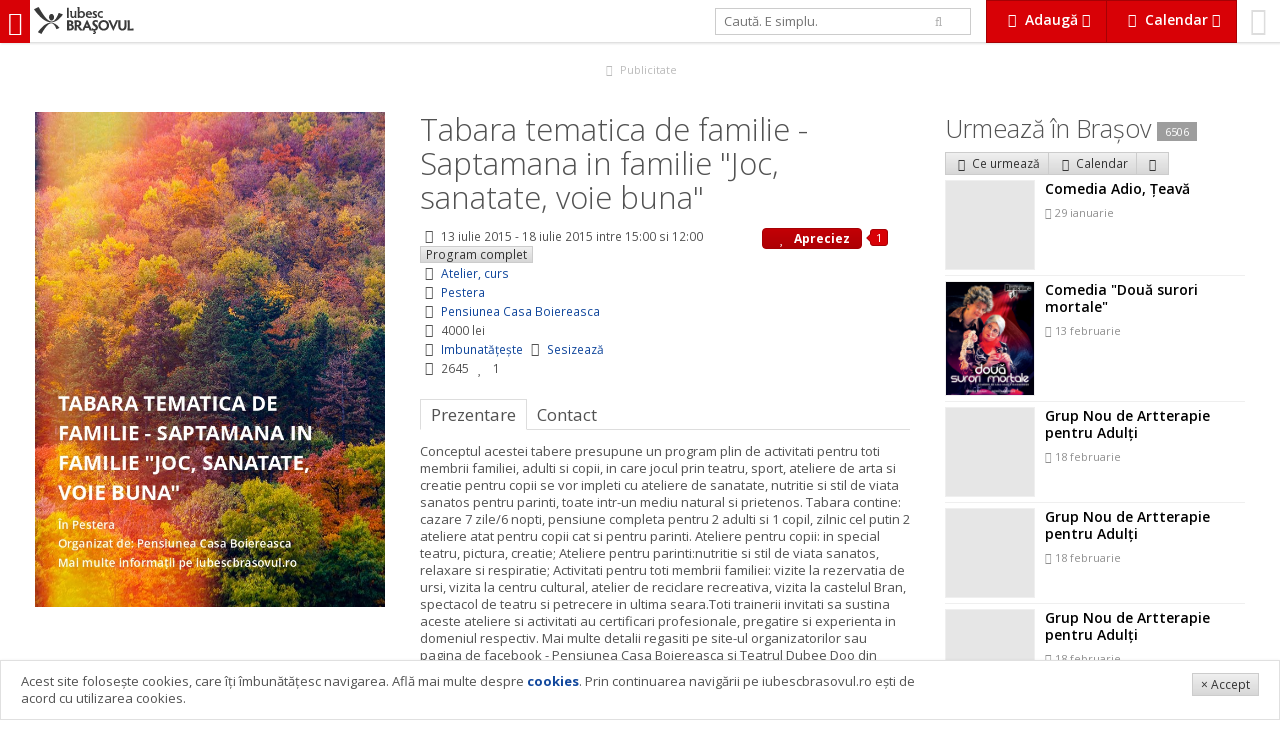

--- FILE ---
content_type: text/html; charset=UTF-8
request_url: https://www.iubescbrasovul.ro/evenimente/atelier-curs/tabara-tematica-de-familie-saptamana-in-familie-joc-sanatate-voie-buna.htm
body_size: 12178
content:
<!DOCTYPE html>
<!--[if gt IE 8]><!--> <html class="no-js" lang="ro"> <!--<![endif]-->
	<head>
		<link href='https://fonts.googleapis.com/css?family=Open+Sans:300italic,400italic,600italic,700italic,800italic,400,300,600,700,800&subset=latin,latin-ext' rel='stylesheet' type='text/css'>
									<link rel="stylesheet" href="/css/cache/d2a57dc1d883fd21fb9951699df71cc7.min.css?v=1254">
									<meta charset="utf-8" />
		<meta name="viewport" content="width=device-width, initial-scale=1.0, user-scalable=no">
		<title>Tabara tematica de familie - Saptamana in familie &quot;Joc, sanatate, voie buna&quot; - Atelier, curs - IubescBrasovul.ro - Program Concerte, Festivaluri, Film, Expoziții</title>
		<meta name="description" content="Tabara tematica de familie - Saptamana in familie &quot;Joc, sanatate, voie buna&quot; Atelier, curs ">
		<meta name="keywords" content="Tabara, tematica, de, familie, -, Saptamana, in, familie, &quot;Joc,, sanatate,, voie, buna&quot;,curs, lectie">
					<meta property="og:type" content="article">
			<meta property="og:site_name" content="Iubesc Brasovul">
			<meta property="og:title" content="Tabara tematica de familie - Saptamana in familie &quot;Joc, sanatate, voie buna&quot;">
			<meta property="og:description" content="Pentru alte evenimente vizitati www.iubescbrasovul.ro">
			<meta itemprop="name" content="Tabara tematica de familie - Saptamana in familie &quot;Joc, sanatate, voie buna&quot;">
			<meta itemprop="description" content="">
				<meta property="og:image" content="https://www.iubescbrasovul.ro/images/posters/tabara-tematica-de-familie-saptamana-in-familie-joc-sanatate-voie-buna.jpg">
		<meta itemprop="image" content="https://www.iubescbrasovul.ro/images/posters/tabara-tematica-de-familie-saptamana-in-familie-joc-sanatate-voie-buna.jpg">
		<meta property="fb:app_id" content="450699245441">
		<script src="/js/modernizr.js"></script>
		<meta http-equiv="X-UA-Compatible" content="IE=Edge">
		<meta name="theme-color" content="#d80106">
		<meta name="apple-mobile-web-app-capable" content="yes">
		<meta name="apple-mobile-web-app-status-bar-style" content="black">
		<meta name="apple-mobile-web-app-title" content="Tabara tematica de familie - Saptamana in familie &quot;Joc, sanatate, voie buna&quot; - Atelier, curs">
		<meta name="mobile-web-app-capable" content="yes">
		<link rel="manifest" href="/manifest.json">
		<link rel="icon" sizes="192x192" href="/images/icon_192x.png">
		<link rel="apple-touch-icon-precomposed" href="/images/icon_192x.png">
		<meta name="msapplication-TileImage" content="/images/icon_192x.png">
		<meta name="msapplication-TileColor" content="#d80106">
		<script>
			
				var _gaq = _gaq || [];
				_gaq.push(['_setAccount', 'UA-6007942-1']);
				_gaq.push(['_trackPageview']);

				(function() {
					var ga = document.createElement('script');
					ga.type = 'text/javascript';
					ga.async = true;
					ga.src = ('https:' == document.location.protocol ? 'https://ssl' : 'http://www') + '.google-analytics.com/ga.js';
					var s = document.getElementsByTagName('script')[0];
					s.parentNode.insertBefore(ga, s);
				})();
			
		</script>
		<!-- Generated by Revive Adserver 3.0.3 -->
		<script type='text/javascript' src='https://ads.iubescbrasovul.ro/www/delivery/spcjs.php?id=1'></script>
	</head>
	<body class=" has_poster" data-token="7048697a64f26200a8I73129213">
		<div id="fb-root"></div>
				<div id="top">
						<a href="/" title="IubescBrasovul.ro - Program Concerte, Festivaluri, Film, Expoziții" id="mobileNavTrigger">
				<i class="fa fa-bars"></i></a>
				<a href="/" title="IubescBrasovul.ro - Program Concerte, Festivaluri, Film, Expoziții" id="logo"><img src="/images/logotype_logo_gray.svg" alt="IubescBrasovul.ro - Program Concerte, Festivaluri, Film, Expoziții" class="visible-lg-i visible-xl-i"><img src="/images/logotype_type_gray.svg" alt="IubescBrasovul.ro - Program Concerte, Festivaluri, Film, Expoziții"></a>
							<div id="profile">
				<a href="/profil">
											<i class="fa fa-smile-o"></i>
														</a>
			</div>
			<div class="btn-gr">
				<a href="#" data-idropdown="addServices" data-fixed="true" class="btn xl alert flat" id="addServicesTrigger"><i class="fa fa-cloud-upload fa-fw"></i> <b class="hidden-sm-i hidden-xs-i">Adaugă</b> <i class="fa fa-caret-down hidden-sm-i hidden-xs"></i></a>
				<a href="#" class="btn  xl alert flat hidden-sm hidden-xs" id="calendarTrigger" data-fixed="true" data-idropdown="calendarNav"><i class="fa fa-calendar fa-fw"></i> <b class="hidden-sm-i hidden-xs">Calendar</b> <i class="fa fa-caret-down hidden-sm-i hidden-xs"></i></a>
								<a href="#" class="btn alert flat xl visible-sm visible-xs" id="calendarTrigger" data-fixed="true" data-idropdown="calendarNav"><i class="fa fa-calendar fa-fw"></i></a>
			</div>
			<form id="searchForm" action="/" method="get" class="stretch hidden-sm hidden-xs">
				<div class="row">
					<div class="col-sm-9">
						<input type="text" id="searchQuery" name="searchQuery" value="" placeholder="Caută. E simplu." autocomplete="off" class="md" />
					</div>
					<div class="col-sm-3"><button type="submit" class="bleached flat"><i class="fa fa-search"></i></button>
					</div>
				</div>
				<input type="hidden" id="searchType" name="searchType" value="all" />
			</form>
		</div>
		<ul class="breadcrumbs">
	<li itemscope itemtype="http://data-vocabulary.org/Breadcrumb"><a href="/" itemprop="url"><span itemprop="title">iubescbraşovul.ro</span></a></li>
					<li itemscope itemtype="http://data-vocabulary.org/Breadcrumb"><a href="/evenimente/" itemprop="url"><span itemprop="title">Evenimente</span></a></li>
							<li itemscope itemtype="http://data-vocabulary.org/Breadcrumb"><a href="/evenimente/atelier-curs/" itemprop="url"><span itemprop="title">Atelier, curs</span></a></li>
								<li><a class="current" href="#">Tabara tematica de familie - Saptamana in familie "Joc, sanatate, voie buna"</a></li>
			</ul><div id="aTop" class="adWrapper">
	<div class="visible-xs rev" data-size="300x250" data-position="top" data-type="xs" data-rev="0"></div>
	<div class="visible-md visible-sm rev" data-size="728x90" data-position="top" data-type="md" data-rev="0"></div>
	<div class="visible-lg visible-xl rev" data-size="900x90" data-position="top" data-type="xl" data-rev="1"></div>
	<a href="/publicitate.htm" class="adInfo"><i class="fa fa-fw fa-bullhorn"></i> Publicitate</a>
</div><div id="wrapper">
	<div id="wrapperLeft">
		<div id="eventWrapper">
			<div id="poster">
									<a href="/images/posters/tabara-tematica-de-familie-saptamana-in-familie-joc-sanatate-voie-buna.jpg"  title="Tabara tematica de familie - Saptamana in familie &quot;Joc, sanatate, voie buna&quot;" data-gallery="" data-th="/images/posters/tabara-tematica-de-familie-saptamana-in-familie-joc-sanatate-voie-buna.jpg">
						<img src="/images/posters/tabara-tematica-de-familie-saptamana-in-familie-joc-sanatate-voie-buna.jpg" itemprop="photo" alt="Tabara tematica de familie - Saptamana in familie &quot;Joc, sanatate, voie buna&quot;" class="media">
					</a>
							</div>
			<div id="eventCont" class="space-l lg" itemscope itemtype="http://data-vocabulary.org/Event">
				<h1 class="text-light" data-id="iubv64f264947059">
																	<a href="/evenimente/atelier-curs/tabara-tematica-de-familie-saptamana-in-familie-joc-sanatate-voie-buna.htm" itemprop="url"><span itemprop="summary">Tabara tematica de familie - Saptamana in familie "Joc, sanatate, voie buna"</span></a>
					<small>
																							</small>
				</h1>
				<div class="row space-v" id="eventInfo">
					<div class="col-lg-8 col-xs-12">
													<p>
								<i class="fa fa-clock-o fa-fw" title="Data" data-itooltip="invert" data-position="top"></i> 																																				<time itemprop="startDate" datetime="2015-07-13T15-00">13 iulie 2015</time> - 
										<time itemprop="endDate" datetime="2015-07-18T12-00">18 iulie 2015</time>
																																										intre
											15:00
											si 12:00
																																												<i class="fa fa-fw"></i> <a href="#" class="btn xxs" data-imodal="programModal" data-itooltip="invert" data-position="top" title="Program complet">Program complet</a>
															</p>
												<p>
							<i class="fa fa-folder-open fa-fw" title="Acțiune tip" data-itooltip="invert" data-position="top"></i> <a href="/evenimente/atelier-curs" title="Atelier, curs" itemprop="eventType">Atelier, curs</a>
						</p>
													<p>
								<i class="fa fa-map-marker fa-fw" title="Loc de desfășurare" data-itooltip="invert" data-position="top"></i> 																										<a href="/in-brasov/localitati/pestera.htm">Pestera</a>
															</p>
																			<p>
								<i class="fa fa-cubes fa-fw" title="Organizator" data-itooltip="invert" data-position="top"></i> 																										<a href="/in-brasov/hoteluri-pensiuni/pensiunea-casa-boiereasca.htm">Pensiunea Casa Boiereasca</a>
															</p>
						
																			<p>
								<i class="fa fa-tag fa-fw" title="Preț" data-itooltip="invert" data-position="top"></i> 4000 lei
							</p>
																								<p>
							<i class="fa fa-pencil fa-fw"></i> <a href="#" data-imodal="enhanceModal">Imbunatățește</a> <i class="fa fa-flag fa-fw"></i> <a href="#" data-imodal="enhanceModal">Sesizează</a>
						</p>
						<p>
								<i class="fa fa-eye fa-fw" title="Vizualizări" data-itooltip="invert" data-position="top"></i> <span data-inject="views">2645</span> <i class="fa fa-heart fa-fw" title="Aprecieri" data-itooltip="invert" data-position="top"></i> <span data-inject="likes">1</span>						</p>
					</div>
					<div class="col-lg-4 col-xs-12 space-l">
						<p>
		<a href="#" class="btn bleached radius xs" id="likeButton" data-token-id=iubv64f264947059" data-idropdown="socialOptions"><i class="fa fa-heart fa-fw"></i><i class="fa fa-refresh fa-spin fa-fw"></i> Apreciez</a> <span class="count radius xs left alert" data-inject="likes">1</span>
</p>
<div id="socialOptions" class="idropdown space" data-position="top">
	<div class="space-v">
		Trimite și pe:
	</div>
	<ul class="unstyled">
		<li>
			<a href="https://www.facebook.com/sharer/sharer.php?u=http%3A%2F%2Fwww.iubescbrasovul.ro%2Fevenimente%2Fatelier-curs%2Ftabara-tematica-de-familie-saptamana-in-familie-joc-sanatate-voie-buna.htm" class="btn xs facebook radius"><i class="fa fa-facebook-square fa-fw"></i> Facebook</a> <span class="count radius xs left "></span>
		</li>
		<li>
			<a href="https://twitter.com/intent/tweet?text=Tabara%20tematica%20de%20familie%20-%20Saptamana%20in%20familie%20%22Joc%2C%20sanatate%2C%20voie%20buna%22&url=http%3A%2F%2Fwww.iubescbrasovul.ro%2Fevenimente%2Fatelier-curs%2Ftabara-tematica-de-familie-saptamana-in-familie-joc-sanatate-voie-buna.htm" class="btn xs twitter radius"><i class="fa fa-twitter-square fa-fw"></i> Twitter</a> <span class="count radius xs left "></span>
		</li>
		<li>
			<a href="https://plus.google.com/share?url=http://www.iubescbrasovul.ro/evenimente/atelier-curs/tabara-tematica-de-familie-saptamana-in-familie-joc-sanatate-voie-buna.htm" class="btn xs google radius"><i class="fa fa-google-plus-square fa-fw"></i> Google+</a> <span class="count radius xs left ">0</span>
		</li>
		<li>
			<a href="http://www.linkedin.com/shareArticle?mini=true&url=path&title=Tabara+tematica+de+familie+-+Saptamana+in+familie+%22Joc%2C+sanatate%2C+voie+buna%22&summary=Pentru+alte+evenimente+vizitati+www.iubescbrasovul.ro" class="btn xs linkedin radius"><i class="fa fa-linkedin-square fa-fw"></i> Linked In</a> <span class="count radius xs left "></span>
		</li>
	</ul>
</div>					</div>
				</div>
				<div class="space-v xl hidden-lg hidden-xl hidden-xxl hidden-max hidden-md">
											<a href="/images/posters/tabara-tematica-de-familie-saptamana-in-familie-joc-sanatate-voie-buna.jpg"  title="Tabara tematica de familie - Saptamana in familie &quot;Joc, sanatate, voie buna&quot;" data-gallery="" data-th="/images/posters/tabara-tematica-de-familie-saptamana-in-familie-joc-sanatate-voie-buna.jpg">
							<img src="/images/posters/tabara-tematica-de-familie-saptamana-in-familie-joc-sanatate-voie-buna.jpg" itemprop="photo" alt="Tabara tematica de familie - Saptamana in familie &quot;Joc, sanatate, voie buna&quot;" class="media">
						</a>
									</div>
			<div class="hide adWrapper">
	<div class="visible-xs visible-sm rev" data-size="300x250" data-position="side" data-type="xs" data-rev="0"></div>
	<a href="/publicitate.htm" class="adInfo"><i class="fa fa-fw fa-bullhorn"></i> Publicitate</a>
</div>			<div class="tabs-sm space-v" data-tabs="0">
				<div class="tab active">
					<h3 class="tab-title">Prezentare</h3>
					<div class="tab-content bleached">
												<div itemprop="description">
														<p>Conceptul acestei tabere presupune un program plin de activitati pentru toti membrii familiei, adulti si copii, in care jocul prin teatru, sport, ateliere de arta si creatie pentru copii se vor impleti cu ateliere de sanatate, nutritie si stil de viata sanatos pentru parinti, toate intr-un mediu natural si prietenos. Tabara contine: cazare 7 zile/6 nopti, pensiune completa pentru 2 adulti si 1 copil, zilnic cel putin 2 ateliere atat pentru copii cat si pentru parinti. Ateliere pentru copii: in special teatru, pictura, creatie; Ateliere pentru parinti:nutritie si stil de viata sanatos, relaxare si respiratie; Activitati pentru toti membrii familiei: vizite la rezervatia de ursi, vizita la centru cultural, atelier de reciclare recreativa, vizita la castelul Bran, spectacol de teatru si petrecere in ultima seara.Toti trainerii invitati sa sustina aceste ateliere si activitati au certificari profesionale, pregatire si experienta in domeniul respectiv. Mai multe detalii regasiti pe site-ul organizatorilor sau pagina de facebook - Pensiunea Casa Boiereasca si Teatrul Dubee Doo din Bucuresti.</p>
																	<div class="fb-comments space-v lg" data-num-posts="10"></div>
								</div>
											</div>
				</div>
									<div class="tab">
						<h3 class="tab-title">Contact</h3>
						<div class="tab-content bleached" id="eventLocation">
															<h3 class="text-light">Organizator:</h3>
																																		<div class="row space-v">
										<div class="col-sm-3 hidden-xs space-r">
											<a href="/in-brasov/hoteluri-pensiuni/pensiunea-casa-boiereasca.htm" title="Pensiunea Casa Boiereasca">
																									<img src="/images/articles/7058/th_pensiunea-casa-boiereasca.jpg" alt="Pensiunea Casa Boiereasca">
																							</a>
										</div>
										<div class="col-sm-9 col-xs-12">
											<h4 class="collapsed-top"><a href="/in-brasov/hoteluri-pensiuni/pensiunea-casa-boiereasca.htm" title="Pensiunea Casa Boiereasca">Pensiunea Casa Boiereasca</a></h4>
																								<p><i class="fa fa-map-marker"title="Adresa" data-itooltip="invert" data-position="top"></i> Pestera, str. str.Principala, nr. nr.193A</p>
																																		<p><i class="fa fa-phone"title="Telefoane" data-itooltip="invert" data-position="top"></i> 0040723345644</p>
																																</div>
									</div>
																<hr class="light">
																						<h3 class="text-light">Contactează realizatorul articolului</h3>
								<p>
									<a href="#" class="btn sm contact" data-id="iubv64f264947059" data-title="Tabara tematica de familie - Saptamana in familie &quot;Joc, sanatate, voie buna&quot;" data-imodal="contactModal"><i class="fa fa-envelope fa-fw"></i> Trimite mesaj</a>
								</p>
								<hr class="light">
														<h3 class="text-light">Loc de desfășurare:</h3>
															<div itemprop="location" itemscope itemtype="http://data-vocabulary.org/Organization">
									<h4><a href="/in-brasov/localitati/pestera.htm" itemprop="url"><span itemprop="name">Pestera</span></a></h4>
									<p itemprop="address" itemscope itemtype="http://data-vocabulary.org/Address">
										<i class="fa fa-map-marker fa-fw"title="Adresa" data-itooltip="invert" data-position="top"></i> <span itemprop="street-address">Pe drumul dintre Bran si Moieciu de Jos</span>
									</p>
																			<p>
											<i class="fa fa-phone fa-fw"title="Telefoane" data-itooltip="invert" data-position="top"></i> <span itemprop="telephone">0268236585, 0268236878</span>
										</p>
																												<span itemscope itemtype="http://schema.org/Place">
											<span itemprop="geo" itemscope itemtype="http://data-vocabulary.org/Geo">
												<meta itemprop="latitude" content="45.49883" />
												<meta itemprop="longitude" content="25.29791" />
											</span>
										</span>
																																												</div>
							
															<div class="hidden-sm space-v" id="map" data-places='{"c501776241b5a188232e098d63caafcb":{"map":{"lat":45.49883,"lng":25.29791},"entities":[{"title":"Pestera","type":"Localit\u0103\u0163i","url":"\/in-brasov\/localitati\/pestera.htm","image":"\/images\/no_image.gif"}]}}'>
									<div class="map"></div>
<div class="btn-gr">
	<a href="#" class="btn sm alert flat hide-expanded" data-action="expand"><i class="fa fa-expand"></i> Mărește</a>
	<a href="#" class="btn sm alert flat show-expanded" data-action="expand"><i class="fa fa-compress"></i> Micșorează</a>
	<a href="#" class="btn sm alert flat" data-action="fit"><i class="fa fa-arrows"></i> Arată tot</a>
	<a href="#" class="btn sm alert flat" data-action="center"><i class="fa fa-location-arrow"></i> Brașov</a>
</div>								</div>
													</div>
					</div>
											</div>
		</div>
	</div>
		<hr class="bleached space-v xl hidden-sm hidden-xs">
	<div class="space-v xl">
		<div class="tabs-sm" data-tabs="0" data-tabs-sm="-1">
							<div class="tab">
					<h3 class="tab-title">Evenimente similare <span class="label xs">608</span></h3>
					<div class="tab-content bleached">
						<ul class="grid-xs-2 grid-sm-2 grid-md-3 grid-lg-4 grid-xl-5 grid-xxl-6 grid-max-8 eventscol "  id="eventsSimilar">
					<li id="iubv64f264949345" itemscope itemtype="http://data-vocabulary.org/Event">
	<a href="/evenimente/atelier-curs/grup-nou-de-artterapie-pentru-adulti-20934526.htm" title="Grup Nou de Artterapie pentru Adulți" itemprop="url">
				<b itemprop="summary">Grup Nou de Artterapie pentru Adulți</b>
		<small class="hidden" itemprop="eventType"><i class="fa fa-folder-open fa-fw"></i> Atelier, curs</small>
				<small class="hidden" itemprop="location"><i class="fa fa-map-marker fa-fw"></i> Artterapie Brasov</small>
							<small>
				<i class="fa fa-clock-o fa-fw"></i> 
																												<time itemprop="startDate" datetime="2026-02-18T12:00:00">18 februarie</time>
																		</small>
				<small data-inject="social" class="social">
	<i class="fa fa-eye fa-fw"></i> <span data-inject="views">35</span> &nbsp; 
	<i class="fa fa-heart-o"></i> <span data-inject="likes">0</span>
	</small>
	</a>
</li>									<li id="iubv64f264949298">
			<a href="/evenimente/atelier-curs/gradina-miniaturala-expresie-a-sufletului-atelier-pentru-adulti-20929825.htm" title="Grădina miniaturală, expresie a sufletului - Atelier pentru Adulți">
									<img src="/images/articles/9298/th_gradina-miniaturala-expresie-a-sufletului-atelier-pentru-adulti-20929825.jpg" alt="Grădina miniaturală, expresie a sufletului - Atelier pentru Adulți">
								<b>Grădina miniaturală, expresie a sufletului - Atelier pentru Adulți</b>
								
								<small data-inject="social" class="social">
	<i class="fa fa-eye fa-fw"></i> <span data-inject="views">347</span> &nbsp; 
	<i class="fa fa-heart-o"></i> <span data-inject="likes">0</span>
	</small>
			</a>
		</li>									<li id="iubv64f264949216">
			<a href="/evenimente/atelier-curs/curs-de-cosmoenergetica-brasov-25-26-mai-2024-20921624.htm" title="Curs de cosmoenergetică Brașov  25 - 26 MAI 2024">
									<img src="/images/articles/9216/th_curs-de-cosmoenergetica-brasov-25-26-mai-2024-20921624.jpg" alt="Curs de cosmoenergetică Brașov  25 - 26 MAI 2024">
								<b>Curs de cosmoenergetică Brașov  25 - 26 MAI 2024</b>
								
								<small data-inject="social" class="social">
	<i class="fa fa-eye fa-fw"></i> <span data-inject="views">840</span> &nbsp; 
	<i class="fa fa-heart-o"></i> <span data-inject="likes">0</span>
	</small>
			</a>
		</li>									<li id="iubv64f264949198">
			<a href="/evenimente/atelier-curs/gradina-miniaturala-atelier-pentru-adulti-20919824.htm" title="Grădina miniaturală - Atelier pentru Adulți">
									<img src="/images/articles/9198/th_gradina-miniaturala-atelier-pentru-adulti-20919824.jpg" alt="Grădina miniaturală - Atelier pentru Adulți">
								<b>Grădina miniaturală - Atelier pentru Adulți</b>
								
								<small data-inject="social" class="social">
	<i class="fa fa-eye fa-fw"></i> <span data-inject="views">751</span> &nbsp; 
	<i class="fa fa-heart-o"></i> <span data-inject="likes">0</span>
	</small>
			</a>
		</li>									<li id="iubv64f264949169">
			<a href="/evenimente/atelier-curs/proiectul-act-art-noiembrie-performativ-20916923.htm" title="Proiectul ACT ART - Noiembrie performativ">
									<img src="/images/articles/9169/th_proiectul-act-art-noiembrie-performativ-20916923.jpg" alt="Proiectul ACT ART - Noiembrie performativ">
								<b>Proiectul ACT ART - Noiembrie performativ</b>
								
								<small data-inject="social" class="social">
	<i class="fa fa-eye fa-fw"></i> <span data-inject="views">959</span> &nbsp; 
	<i class="fa fa-heart-o"></i> <span data-inject="likes">0</span>
	</small>
			</a>
		</li>									<li id="iubv64f264949147">
			<a href="/evenimente/atelier-curs/curs-de-desen-pentru-copii-9-20914723.htm" title="Curs de desen pentru copii (9+)">
									<img src="/images/articles/9147/th_curs-de-desen-pentru-copii-9-20914723.jpg" alt="Curs de desen pentru copii (9+)">
								<b>Curs de desen pentru copii (9+)</b>
								
								<small data-inject="social" class="social">
	<i class="fa fa-eye fa-fw"></i> <span data-inject="views">1991</span> &nbsp; 
	<i class="fa fa-heart-o"></i> <span data-inject="likes">0</span>
	</small>
			</a>
		</li>									<li id="iubv64f264949140">
			<a href="/evenimente/atelier-curs/curs-de-cosmoenergetica-20914023.htm" title="Curs de Cosmoenergetică">
									<img src="/images/articles/9140/th_curs-de-cosmoenergetica-20914023.jpg" alt="Curs de Cosmoenergetică">
								<b>Curs de Cosmoenergetică</b>
								
								<small data-inject="social" class="social">
	<i class="fa fa-eye fa-fw"></i> <span data-inject="views">953</span> &nbsp; 
	<i class="fa fa-heart-o"></i> <span data-inject="likes">2</span>
	</small>
			</a>
		</li>									<li id="iubv64f264949110">
			<a href="/evenimente/atelier-curs/vizual-de-dans-atelier-de-cercetare-a-miscarii.htm" title="Vizual de Dans - Atelier de cercetare a mișcării">
									<img src="/images/articles/9110/th_covervizualdedans.jpg" alt="Vizual de Dans - Atelier de cercetare a mișcării">
								<b>Vizual de Dans - Atelier de cercetare a mișcării</b>
								
								<small data-inject="social" class="social">
	<i class="fa fa-eye fa-fw"></i> <span data-inject="views">738</span> &nbsp; 
	<i class="fa fa-heart-o"></i> <span data-inject="likes">0</span>
	</small>
			</a>
		</li>									<li id="iubv64f264948452">
			<a href="/evenimente/atelier-curs/curs-consilier-pentru-dezvoltare-personala-autorizat-anc-online-20845221.htm" title="Curs Consilier pentru Dezvoltare Personală – autorizat ANC. Online">
									<img src="/images/articles/8452/th_curs-consilier-pentru-dezvoltare-personala-autorizat-anc-online-20845221.jpg" alt="Curs Consilier pentru Dezvoltare Personală – autorizat ANC. Online">
								<b>Curs Consilier pentru Dezvoltare Personală – autorizat ANC. Online</b>
								
								<small data-inject="social" class="social">
	<i class="fa fa-eye fa-fw"></i> <span data-inject="views">1354</span> &nbsp; 
	<i class="fa fa-heart-o"></i> <span data-inject="likes">0</span>
	</small>
			</a>
		</li>									<li id="iubv64f264948451">
			<a href="/evenimente/atelier-curs/curs-autorizat-anc-formator-20845121.htm" title="Curs Autorizat ANC - Formator">
									<img src="/images/posters/th/curs-autorizat-anc-formator-20845121.jpg" alt="Curs Autorizat ANC - Formator">
								<b>Curs Autorizat ANC - Formator</b>
								
								<small data-inject="social" class="social">
	<i class="fa fa-eye fa-fw"></i> <span data-inject="views">1224</span> &nbsp; 
	<i class="fa fa-heart-o"></i> <span data-inject="likes">0</span>
	</small>
			</a>
		</li>									<li id="iubv64f264948450">
			<a href="/evenimente/atelier-curs/atelier-de-initiere-in-escalada-20845021.htm" title="Atelier de inițiere în escaladă">
									<img src="/images/articles/8450/th_atelier-de-initiere-in-escalada-20845021.jpg" alt="Atelier de inițiere în escaladă">
								<b>Atelier de inițiere în escaladă</b>
								
								<small data-inject="social" class="social">
	<i class="fa fa-eye fa-fw"></i> <span data-inject="views">1218</span> &nbsp; 
	<i class="fa fa-heart-o"></i> <span data-inject="likes">0</span>
	</small>
			</a>
		</li>									<li id="iubv64f264948449">
			<a href="/evenimente/atelier-curs/calea-fericirii-atelier-de-exersare-in-numerologie-cu-alexandra-mihartescu-20844921.htm" title="Calea fericirii? Atelier de exersare în Numerologie cu Alexandra Mihărtescu">
									<img src="/images/articles/8449/th_calea-fericirii-atelier-de-exersare-in-numerologie-cu-alexandra-mihartescu-20844921.jpg" alt="Calea fericirii? Atelier de exersare în Numerologie cu Alexandra Mihărtescu">
								<b>Calea fericirii? Atelier de exersare în Numerologie cu Alexandra Mihărtescu</b>
								
								<small data-inject="social" class="social">
	<i class="fa fa-eye fa-fw"></i> <span data-inject="views">1504</span> &nbsp; 
	<i class="fa fa-heart-o"></i> <span data-inject="likes">0</span>
	</small>
			</a>
		</li>									<li id="iubv64f264948448">
			<a href="/evenimente/atelier-curs/workshop-metoda-constelatiilor-familiale-cu-romina-alexandra-pescaru-20844821.htm" title="Workshop Metoda Constelațiilor Familiale cu Romina Alexandra Pescaru">
									<img src="/images/articles/8448/th_workshop-metoda-constelatiilor-familiale-cu-romina-alexandra-pescaru-20844821.jpg" alt="Workshop Metoda Constelațiilor Familiale cu Romina Alexandra Pescaru">
								<b>Workshop Metoda Constelațiilor Familiale cu Romina Alexandra Pescaru</b>
								
								<small data-inject="social" class="social">
	<i class="fa fa-eye fa-fw"></i> <span data-inject="views">1307</span> &nbsp; 
	<i class="fa fa-heart-o"></i> <span data-inject="likes">0</span>
	</small>
			</a>
		</li>									<li id="iubv64f264948447">
			<a href="/evenimente/atelier-curs/curs-de-face-reading-face-keys-20844721.htm" title="Curs de Face Reading – Face Keys">
									<img src="/images/articles/8447/th_curs-de-face-reading-face-keys-20844721.jpg" alt="Curs de Face Reading – Face Keys">
								<b>Curs de Face Reading – Face Keys</b>
								
								<small data-inject="social" class="social">
	<i class="fa fa-eye fa-fw"></i> <span data-inject="views">2748</span> &nbsp; 
	<i class="fa fa-heart-o"></i> <span data-inject="likes">0</span>
	</small>
			</a>
		</li>									<li id="iubv64f264948445">
			<a href="/evenimente/atelier-curs/curs-online-acreditat-anc-educator-spercializat-20844521.htm" title="Curs Online - Acreditat ANC - Educator Spercializat">
									<img src="/images/articles/8445/th_curs-online-acreditat-anc-educator-spercializat-20844521.jpg" alt="Curs Online - Acreditat ANC - Educator Spercializat">
								<b>Curs Online - Acreditat ANC - Educator Spercializat</b>
								
								<small data-inject="social" class="social">
	<i class="fa fa-eye fa-fw"></i> <span data-inject="views">1245</span> &nbsp; 
	<i class="fa fa-heart-o"></i> <span data-inject="likes">0</span>
	</small>
			</a>
		</li>									<li id="iubv64f264948444">
			<a href="/evenimente/atelier-curs/atelier-de-exersare-in-numerologie-cu-alexandra-mihartescu-20844421.htm" title="Atelier de exersare în Numerologie cu Alexandra Mihărtescu">
									<img src="/images/articles/8444/th_atelier-de-exersare-in-numerologie-cu-alexandra-mihartescu-20844421.jpg" alt="Atelier de exersare în Numerologie cu Alexandra Mihărtescu">
								<b>Atelier de exersare în Numerologie cu Alexandra Mihărtescu</b>
								
								<small data-inject="social" class="social">
	<i class="fa fa-eye fa-fw"></i> <span data-inject="views">1319</span> &nbsp; 
	<i class="fa fa-heart-o"></i> <span data-inject="likes">0</span>
	</small>
			</a>
		</li>									<li id="iubv64f264948443">
			<a href="/evenimente/atelier-curs/feminitate-si-sexualitate-cu-terapeut-laura-calina-atelier-online-caritabil-20844321.htm" title="Feminitate și sexualitate cu terapeut Laura Călina Atelier online caritabil">
									<img src="/images/articles/8443/th_feminitate-si-sexualitate-cu-terapeut-laura-calina-atelier-online-caritabil-20844321.jpg" alt="Feminitate și sexualitate cu terapeut Laura Călina Atelier online caritabil">
								<b>Feminitate și sexualitate cu terapeut Laura Călina Atelier online caritabil</b>
								
								<small data-inject="social" class="social">
	<i class="fa fa-eye fa-fw"></i> <span data-inject="views">1368</span> &nbsp; 
	<i class="fa fa-heart-o"></i> <span data-inject="likes">0</span>
	</small>
			</a>
		</li>									<li id="iubv64f264948442">
			<a href="/evenimente/atelier-curs/compatibilitati-afinitati-si-complementaritate-in-cuplu-si-in-viata-sociala-cu-anatol-basarab-20844221.htm" title="Compatibilități, afinități și complementaritate în cuplu și în viata socială cu Anatol Basarab">
									<img src="/images/articles/8442/th_compatibilitati-afinitati-si-complementaritate-in-cuplu-si-in-viata-sociala-cu-anatol-basarab-20844221.jpg" alt="Compatibilități, afinități și complementaritate în cuplu și în viata socială cu Anatol Basarab">
								<b>Compatibilități, afinități și complementaritate în cuplu și în viata socială cu Anatol Basarab</b>
								
								<small data-inject="social" class="social">
	<i class="fa fa-eye fa-fw"></i> <span data-inject="views">1568</span> &nbsp; 
	<i class="fa fa-heart-o"></i> <span data-inject="likes">0</span>
	</small>
			</a>
		</li>			</ul>					</div>
				</div>
								</div>
	</div>
</div>
<div id="wrapperRight">
<div class="hide adWrapper">
	<div class="hidden-xs hidden-sm rev" data-size="300x250" data-position="side" data-type="xs" data-rev="0"></div>
	<a href="/publicitate.htm" class="adInfo"><i class="fa fa-fw fa-bullhorn"></i> Publicitate</a>
</div><div>
	<h2>Urmează în Braşov <a class="label sm"  href="/evenimente/">6506</a></h2>
	<div>
		<div class="btn-gr">
	<a href="/evenimente/" data-idropdown="sortOptions" class="btn sm" title="Evenimente ce urmeaza in Brasov"><i class="fa fa-sort fa-fw"></i> Ce urmează</a>
	<a href="/calendar/" class="btn sm" title="Calendar evenimente in Brasov"><i class="fa fa-calendar fa-fw"></i> Calendar</a>
		<a href="#" data-idropdown="subevenimente" class="btn sm"><i class="fa fa-ellipsis-v fa-fw"></i></a>
</div>
<div class="idropdown regular" id="sortOptions" data-position="topleft">
	<ul class="nav">
						<li><a href="/evenimente/pagina(1)">Ultimele adăugate</a></li>
						<li><a href="/evenimente/actualizate/">Ultimele actualizate</a></li>
						<li><a href="/evenimente/recomandari/">Recomandări</a></li>
			</ul>
</div>

<div class="idropdown regular" id="subevenimente" data-position="topleft">
	<div class="row">
		<div class="col-sm-6">
			<ul class="nav">
															<li><a href="/evenimente/concert-party/" title="Concert & Party"><i class="fa fa-angle-right fa-fw"></i> Concert & Party</a></li>
																						<li><a href="/evenimente/festival-targ/" title="Festival"><i class="fa fa-angle-right fa-fw"></i> Festival</a></li>
																						<li><a href="/evenimente/teatru/" title="Teatru"><i class="fa fa-angle-right fa-fw"></i> Teatru</a></li>
																						<li><a href="/evenimente/cultura/" title="Cultură (expoziție, lansări...)"><i class="fa fa-angle-right fa-fw"></i> Cultură (expoziție, lansări...)</a></li>
																						<li><a href="/evenimente/opera/" title="Operă"><i class="fa fa-angle-right fa-fw"></i> Operă</a></li>
																						<li><a href="/evenimente/filarmonica-brasov/" title="Filarmonica"><i class="fa fa-angle-right fa-fw"></i> Filarmonica</a></li>
																						<li><a href="/evenimente/film/" title="Film"><i class="fa fa-angle-right fa-fw"></i> Film</a></li>
																																																																										</ul>
		</div>
		<div class="col-sm-6">
			<ul class="nav">
																																																																																					<li><a href="/evenimente/educatie/" title="Educaţie"><i class="fa fa-angle-right fa-fw"></i> Educaţie</a></li>
																						<li><a href="/evenimente/actiune-civica/" title="Actiune civică"><i class="fa fa-angle-right fa-fw"></i> Actiune civică</a></li>
																						<li><a href="/evenimente/divertisment/" title="Divertisment"><i class="fa fa-angle-right fa-fw"></i> Divertisment</a></li>
																						<li><a href="/evenimente/conferinta-seminar/" title="Conferinţă, Seminar"><i class="fa fa-angle-right fa-fw"></i> Conferinţă, Seminar</a></li>
																						<li><a href="/evenimente/atelier-curs/" title="Atelier, curs"><i class="fa fa-angle-right fa-fw"></i> Atelier, curs</a></li>
																						<li><a href="/evenimente/competitie-sport/" title="Competiţie & Sport"><i class="fa fa-angle-right fa-fw"></i> Competiţie & Sport</a></li>
														</ul>
		</div>
	</div>
</div>		<ul class="grid-xs-1 grid-sm-1 grid-md-1 grid-lg-1 grid-xl-1">
												<li class="entity">
				<a href="/evenimente/teatru/comedia-adio-teava-20934426.htm" title="Comedia Adio, Țeavă" id="iubv64f264949344">
					<div class="row">
						<div class="col-sm-4">
															<img src="/images/entity_placeholder.png">
													</div>
						<div class="col-sm-8">
							<h4>Comedia Adio, Țeavă</h4>
							
															<small>
									<i class="fa fa-clock-o"></i> 
																																																					29 ianuarie
																																						</small>
													</div>
					</div>
				</a>
			</li>
														<li class="entity">
				<a href="/evenimente/teatru/comedia-doua-surori-mortale.htm" title="Comedia &quot;Două surori mortale&quot;" id="iubv64f264946819">
					<div class="row">
						<div class="col-sm-4">
															<img src="/images/articles/6819/th_comedia-doua-surori-mortale.jpg" alt="Comedia &quot;Două surori mortale&quot;">
													</div>
						<div class="col-sm-8">
							<h4>Comedia "Două surori mortale"</h4>
							
															<small>
									<i class="fa fa-clock-o"></i> 
																																																					13 februarie
																																						</small>
													</div>
					</div>
				</a>
			</li>
														<li class="entity">
				<a href="/evenimente/atelier-curs/grup-nou-de-artterapie-pentru-adulti-20934526.htm" title="Grup Nou de Artterapie pentru Adulți" id="iubv64f264949345">
					<div class="row">
						<div class="col-sm-4">
															<img src="/images/entity_placeholder.png">
													</div>
						<div class="col-sm-8">
							<h4>Grup Nou de Artterapie pentru Adulți</h4>
							
															<small>
									<i class="fa fa-clock-o"></i> 
																																																					18 februarie
																																						</small>
													</div>
					</div>
				</a>
			</li>
														<li class="entity">
				<a href="/evenimente/atelier-curs/grup-nou-de-artterapie-pentru-adulti-20934526.htm" title="Grup Nou de Artterapie pentru Adulți" id="iubv64f264949345">
					<div class="row">
						<div class="col-sm-4">
															<img src="/images/entity_placeholder.png">
													</div>
						<div class="col-sm-8">
							<h4>Grup Nou de Artterapie pentru Adulți</h4>
							
															<small>
									<i class="fa fa-clock-o"></i> 
																																																					18 februarie
																																						</small>
													</div>
					</div>
				</a>
			</li>
														<li class="entity">
				<a href="/evenimente/atelier-curs/grup-nou-de-artterapie-pentru-adulti-20934526.htm" title="Grup Nou de Artterapie pentru Adulți" id="iubv64f264949345">
					<div class="row">
						<div class="col-sm-4">
															<img src="/images/entity_placeholder.png">
													</div>
						<div class="col-sm-8">
							<h4>Grup Nou de Artterapie pentru Adulți</h4>
							
															<small>
									<i class="fa fa-clock-o"></i> 
																																																					18 februarie
																																						</small>
													</div>
					</div>
				</a>
			</li>
						</ul>	</div>
	</div>
<div class="space-v xl">
	
</div></div>
</div>
		<footer>
			<div class="row">
								<div class="col-md-12 space-v">
					<a href="/" title="IubescBrasovul.ro - Program Concerte, Festivaluri, Film, Expoziții"><img src="/images/logotype_gray.svg" alt="IubescBrasovul.ro - Program Concerte, Festivaluri, Film, Expoziții" id="footerLogo"></a>
						<p>Reproducerea integrală sau parţială a materialelor din site (texte, date, imagini şi fotografii) nu este permisă fără acordul iubescbrasovul.ro<br /><br /></p>
<ul class="nav-inline separator">
<li><a href="/termeni-si-conditii.htm">Termeni şi condiţii</a></li>
<li><a href="/contact.htm">Contact</a></li>
<li><a href="/despre-iubesc-brasovul.htm">Despre proiect</a></li>
<li><a href="/ajutor-si-faq/">FAQ</a></li>
<li><a href="/cookies.htm">Cookies</a></li>
<li><a href="/publicitate.htm">Publicitate</a></li>
</ul>
					<p>&copy; 2026 iubescbrasovul.ro</p>
				</div>
			</div>
		</footer>
		<div id="mobileNav">
			<div id="mobileNavContent">
				<form id="mobileSearchForm" action="/" method="get" class="stretch hidden-md hidden-lg hidde-xl">
					<div class="row">
						<div class="col-xs-10">
							<input type="text" id="searchQuery" name="searchQuery" value="" placeholder="Caută. E simplu." autocomplete="off" class="xl" />
						</div>
						<div class="col-xs-2">
							<button type="submit" class="bleached xl flat"><i class="fa fa-search"></i></button>
						</div>
					</div>
					<input type="hidden" id="searchType" name="searchType" value="all" />
				</form>
				<div id="mobileCategories">
					<ul class="nav xl">
													<li><a href="/evenimente/" title="Evenimente" class="hasSub">
									<i class="fa fa-th-large fa-fw"></i>
									Evenimente <i class="fa fa-angle-right"></i></a>
																		<ul class="nav xl">
										<li><a href="#" class="hasBack"><i class="fa fa-angle-left fa-fw"></i> Inapoi</a></li>
										<li><a href="/evenimente/" title="Evenimente">
												<i class="fa fa-th-large fa-fw"></i>
												<b>Evenimente</b></a></li>
																							<li><a href="/evenimente/concert-party/" title="Concert & Party"><i class="fa fa-angle-right fa-fw"></i> Concert & Party</a></li>
																						<li><a href="/evenimente/festival-targ/" title="Festival"><i class="fa fa-angle-right fa-fw"></i> Festival</a></li>
																						<li><a href="/evenimente/teatru/" title="Teatru"><i class="fa fa-angle-right fa-fw"></i> Teatru</a></li>
																						<li><a href="/evenimente/cultura/" title="Cultură (expoziție, lansări...)"><i class="fa fa-angle-right fa-fw"></i> Cultură (expoziție, lansări...)</a></li>
																						<li><a href="/evenimente/opera/" title="Operă"><i class="fa fa-angle-right fa-fw"></i> Operă</a></li>
																						<li><a href="/evenimente/filarmonica-brasov/" title="Filarmonica"><i class="fa fa-angle-right fa-fw"></i> Filarmonica</a></li>
																						<li><a href="/evenimente/film/" title="Film"><i class="fa fa-angle-right fa-fw"></i> Film</a></li>
																						<li><a href="/evenimente/educatie/" title="Educaţie"><i class="fa fa-angle-right fa-fw"></i> Educaţie</a></li>
																						<li><a href="/evenimente/actiune-civica/" title="Actiune civică"><i class="fa fa-angle-right fa-fw"></i> Actiune civică</a></li>
																						<li><a href="/evenimente/divertisment/" title="Divertisment"><i class="fa fa-angle-right fa-fw"></i> Divertisment</a></li>
																						<li><a href="/evenimente/conferinta-seminar/" title="Conferinţă, Seminar"><i class="fa fa-angle-right fa-fw"></i> Conferinţă, Seminar</a></li>
																						<li><a href="/evenimente/atelier-curs/" title="Atelier, curs"><i class="fa fa-angle-right fa-fw"></i> Atelier, curs</a></li>
																						<li><a href="/evenimente/competitie-sport/" title="Competiţie & Sport"><i class="fa fa-angle-right fa-fw"></i> Competiţie & Sport</a></li>
																				</ul>
															</li>
													<li><a href="/in-brasov/" title="În Braşov" class="hasSub">
									<i class="fa fa-map-marker fa-fw"></i>
									În Braşov <i class="fa fa-angle-right"></i></a>
																		<ul class="nav xl">
										<li><a href="#" class="hasBack"><i class="fa fa-angle-left fa-fw"></i> Inapoi</a></li>
										<li><a href="/in-brasov/" title="În Braşov">
												<i class="fa fa-map-marker fa-fw"></i>
												<b>În Braşov</b></a></li>
																							<li><a href="/in-brasov/cinema-brasov/" title="Cinema"><i class="fa fa-angle-right fa-fw"></i> Cinema</a></li>
																						<li><a href="/in-brasov/teatru-opera-filarmonica/" title="Teatru, Operă, Filarmonică"><i class="fa fa-angle-right fa-fw"></i> Teatru, Operă, Filarmonică</a></li>
																						<li><a href="/in-brasov/restaurante/" title="Restaurante"><i class="fa fa-angle-right fa-fw"></i> Restaurante</a></li>
																						<li><a href="/in-brasov/puburi-cluburi/" title="Puburi & Cluburi"><i class="fa fa-angle-right fa-fw"></i> Puburi & Cluburi</a></li>
																						<li><a href="/in-brasov/cafenele-bistro-brasov/" title="Cafenele și Bistro"><i class="fa fa-angle-right fa-fw"></i> Cafenele și Bistro</a></li>
																						<li><a href="/in-brasov/hoteluri-pensiuni/" title="Hoteluri & Pensiuni"><i class="fa fa-angle-right fa-fw"></i> Hoteluri & Pensiuni</a></li>
																						<li><a href="/in-brasov/sali-sport-fitness-dans/" title="Săli Sport & Fitness & Dans"><i class="fa fa-angle-right fa-fw"></i> Săli Sport & Fitness & Dans</a></li>
																						<li><a href="/in-brasov/muzee-brasov/" title="Muzee"><i class="fa fa-angle-right fa-fw"></i> Muzee</a></li>
																						<li><a href="/in-brasov/biserici-cetati-bastioane/" title="Biserici, Cetăţi, Bastioane"><i class="fa fa-angle-right fa-fw"></i> Biserici, Cetăţi, Bastioane</a></li>
																						<li><a href="/in-brasov/librarii-biblioteci-brasov/" title="Librării & Biblioteci"><i class="fa fa-angle-right fa-fw"></i> Librării & Biblioteci</a></li>
																						<li><a href="/in-brasov/centru-comercial/" title="Centre Comerciale"><i class="fa fa-angle-right fa-fw"></i> Centre Comerciale</a></li>
																						<li><a href="/in-brasov/fashion-brasov/" title="Fashion"><i class="fa fa-angle-right fa-fw"></i> Fashion</a></li>
																						<li><a href="/in-brasov/copii-locuri-de-joaca/" title="Copii & Locuri de joacă"><i class="fa fa-angle-right fa-fw"></i> Copii & Locuri de joacă</a></li>
																						<li><a href="/in-brasov/business/" title="Business (diverse)"><i class="fa fa-angle-right fa-fw"></i> Business (diverse)</a></li>
																						<li><a href="/in-brasov/institutii/" title="Instituţii"><i class="fa fa-angle-right fa-fw"></i> Instituţii</a></li>
																						<li><a href="/in-brasov/asociatii-fundatii-onguri-brasov/" title="Asociaţii, Fundaţii, ONG-uri"><i class="fa fa-angle-right fa-fw"></i> Asociaţii, Fundaţii, ONG-uri</a></li>
																						<li><a href="/in-brasov/invatamant/" title="Învăţământ"><i class="fa fa-angle-right fa-fw"></i> Învăţământ</a></li>
																						<li><a href="/in-brasov/monumente-publice/" title="Monumente publice"><i class="fa fa-angle-right fa-fw"></i> Monumente publice</a></li>
																						<li><a href="/in-brasov/promenada/" title="Promenadă"><i class="fa fa-angle-right fa-fw"></i> Promenadă</a></li>
																						<li><a href="/in-brasov/organizatori-evenimente/" title="Organizare evenimente"><i class="fa fa-angle-right fa-fw"></i> Organizare evenimente</a></li>
																						<li><a href="/in-brasov/dincolo-de-brasov/" title="Dincolo de Braşov"><i class="fa fa-angle-right fa-fw"></i> Dincolo de Braşov</a></li>
																						<li><a href="/in-brasov/localitati/" title="Localităţi"><i class="fa fa-angle-right fa-fw"></i> Localităţi</a></li>
																				</ul>
															</li>
													<li><a href="/shopping/" title="Shopping" class="hasSub">
									<i class="fa  fa-fw"></i>
									Shopping <i class="fa fa-angle-right"></i></a>
																		<ul class="nav xl">
										<li><a href="#" class="hasBack"><i class="fa fa-angle-left fa-fw"></i> Inapoi</a></li>
										<li><a href="/shopping/" title="Shopping">
												<i class="fa  fa-fw"></i>
												<b>Shopping</b></a></li>
																							<li><a href="/shopping/magazine-sport-brasov/" title="Magazine Sport"><i class="fa fa-angle-right fa-fw"></i> Magazine Sport</a></li>
																						<li><a href="/shopping/casa-gradina-hobby-brasov/" title="Casă, Grădină, Hobby"><i class="fa fa-angle-right fa-fw"></i> Casă, Grădină, Hobby</a></li>
																						<li><a href="/shopping/electronice-it/" title="Electronice & IT"><i class="fa fa-angle-right fa-fw"></i> Electronice & IT</a></li>
																						<li><a href="/shopping/bijuterii-cadouri-brasov/" title="Bijuterii & Cadouri"><i class="fa fa-angle-right fa-fw"></i> Bijuterii & Cadouri</a></li>
																						<li><a href="/shopping/beauty-cosmetice-brasov/" title="Beauty & Cosmetice"><i class="fa fa-angle-right fa-fw"></i> Beauty & Cosmetice</a></li>
																						<li><a href="/shopping/banci-credite-asigurari-brasov/" title="Bănci, Credite, Asigurări"><i class="fa fa-angle-right fa-fw"></i> Bănci, Credite, Asigurări</a></li>
																						<li><a href="/shopping/clinici-cabinete-farmacii-spitale/" title="Clinici, Cabinete, Farmacii, Spitale"><i class="fa fa-angle-right fa-fw"></i> Clinici, Cabinete, Farmacii, Spitale</a></li>
																				</ul>
															</li>
													<li><a href="/actualitate/" title="Actualitate" class="hasSub">
									<i class="fa fa-newspaper-o fa-fw"></i>
									Actualitate <i class="fa fa-angle-right"></i></a>
																		<ul class="nav xl">
										<li><a href="#" class="hasBack"><i class="fa fa-angle-left fa-fw"></i> Inapoi</a></li>
										<li><a href="/actualitate/" title="Actualitate">
												<i class="fa fa-newspaper-o fa-fw"></i>
												<b>Actualitate</b></a></li>
																							<li><a href="/actualitate/informare/" title="Informare"><i class="fa fa-angle-right fa-fw"></i> Informare</a></li>
																				</ul>
															</li>
													<li><a href="/interviuri/" title="Interviuri">
									<i class="fa fa-microphone fa-fw"></i>
									Interviuri</a>
																</li>
													<li><a href="/video/" title="Video" class="hasSub">
									<i class="fa fa-play-circle fa-fw"></i>
									Video <i class="fa fa-angle-right"></i></a>
																		<ul class="nav xl">
										<li><a href="#" class="hasBack"><i class="fa fa-angle-left fa-fw"></i> Inapoi</a></li>
										<li><a href="/video/" title="Video">
												<i class="fa fa-play-circle fa-fw"></i>
												<b>Video</b></a></li>
																							<li><a href="/video/ce-vrei-sa-te-faci-cand-vei-fi-mare/" title="Ce vrei să te faci când vei fi mare?"><i class="fa fa-angle-right fa-fw"></i> Ce vrei să te faci când vei fi mare?</a></li>
																						<li><a href="/video/ecologie/" title="Ecologie"><i class="fa fa-angle-right fa-fw"></i> Ecologie</a></li>
																						<li><a href="/video/eu-cu-cine-votez/" title="Eu cu cine votez?"><i class="fa fa-angle-right fa-fw"></i> Eu cu cine votez?</a></li>
																				</ul>
															</li>
													<li><a href="/fotografii/" title="Fotografii">
									<i class="fa fa-camera fa-fw"></i>
									Fotografii</a>
																</li>
												<li><a href="/publicitate.htm"><i class="fa fa-fw fa-bullhorn"></i> Publicitate</a></li>
					</ul>
									</div>
			</div>
		</div>
				<div class="idropdown alert space-v sm collapsed" data-position="top" id="calendarNav">
	<div class="btn-gr even-7 stretch" id="calendarNextWeek">
					<a href="/calendar/28-ianuarie-2026/" title="Evenimente in Brasov "  class="btn sm invert">
				Mi
				<b>28</b>
			</a>
					<a href="/calendar/29-ianuarie-2026/" title="Evenimente in Brasov "  class="btn sm invert">
				Jo
				<b>29</b>
			</a>
					<a href="/calendar/30-ianuarie-2026/" title="Evenimente in Brasov "  class="btn sm invert">
				Vi
				<b>30</b>
			</a>
					<a href="/calendar/31-ianuarie-2026/" title="Evenimente in Brasov "  class="btn sm invert">
				Sb
				<b>31</b>
			</a>
					<a href="/calendar/1-februarie-2026/" title="Evenimente in Brasov "  class="btn sm invert">
				Du
				<b> 1</b>
			</a>
					<a href="/calendar/2-februarie-2026/" title="Evenimente in Brasov "  class="btn sm invert">
				Lu
				<b> 2</b>
			</a>
					<a href="/calendar/3-februarie-2026/" title="Evenimente in Brasov "  class="btn sm invert">
				Ma
				<b> 3</b>
			</a>
			</div>
	<div class="btn-gr even-1">
		<a href="/calendar/" class="btn alert xl"><i class="fa fa-calendar-o fa-fw"></i> Accesează calendarul</a></div>
	<div class="space bleached">
		</div>
	<div class="space-v bleached">
	<div class="row">
		<div class="col-xs-7">
			<ul class="nav lg text-lg">
				<li><a href="/azi/"><i class="fa fa-angle-right fa-fw hidden-xs-i"></i> Azi</a></li>
				<li><a href="/maine/"><i class="fa fa-angle-right fa-fw hidden-xs-i"></i> Mâine</a></li>
				<li><a href="/weekend/"><i class="fa fa-angle-right fa-fw hidden-xs-i"></i> Weekend</a></li>
				<li><a href="/saptamana-asta/"><i class="fa fa-angle-right fa-fw hidden-xs-i"></i> Săptămâna asta</a></li>
				<li><a href="/luna-asta/"><i class="fa fa-angle-right fa-fw hidden-xs-i"></i> Luna asta</a></li>
			</ul>
		</div>
		<div class="col-xs-5">
			<ul class="nav lg text-lg">
				<li><a href="/luni/"><i class="fa fa-angle-right fa-fw hidden-xs-i"></i> Luni</a></li>
				<li><a href="/marti/"><i class="fa fa-angle-right fa-fw hidden-xs-i"></i> Marți</a></li>
				<li><a href="/miercuri/"><i class="fa fa-angle-right fa-fw hidden-xs-i"></i> Miercuri</a></li>
				<li><a href="/joi/"><i class="fa fa-angle-right fa-fw hidden-xs-i"></i> Joi</a></li>
				<li><a href="/vineri/"><i class="fa fa-angle-right fa-fw hidden-xs-i"></i> Vineri</a></li>
				<li><a href="/sambata/"><i class="fa fa-angle-right fa-fw hidden-xs-i"></i> Sâmbată</a></li>
				<li><a href="/duminica/"><i class="fa fa-angle-right fa-fw hidden-xs-i"></i> Duminică</a></li>
			</ul>
		</div>
	</div>
		</div>
</div>

		
		<div id="addServices" class="idropdown collapsed" data-position="topright">
			<ul class="nav xl nowrap">
				<li><a href="/adauga"><i class="fa fa-cloud-upload fa-fw"></i> Adaugă eveniment</a></li>
				<li><a href="/adauga-entitate"><i class="fa fa-map-marker fa-fw"></i> Adaugă entitate (loc / organizator)</a></li>
				<li><a href="/articole"><i class="fa fa-list-ul fa-fw"></i> Listă articole</a></li>
			</ul>
		</div>

		
		<div id="profileOptions" class="idropdown collapsed" data-position="top">
			<ul class="nav xl nowrap">
				<li><a href="/mesagerie"><i class="fa fa-envelope fa-fw"></i> Mesagerie 
					</a></li>
				<li><a href="/articole"><i class="fa fa-list-ul fa-fw"></i> Listă articole</a></li>
				<li><a href="/profil"><i class="fa fa-user fa-fw"></i>Contul meu</a></li>
							</ul>
		</div>
							<div id="cookiesAlert" class="modal show">
				<div class="modal-body">
					<div class="row">
						<div class="col-sm-9">
						<p><span id="docs-internal-guid-9a9e79fb-8d48-8523-31d0-a1bc427a1f2e"><span>Acest site foloseşte cookies, care &icirc;ţi &icirc;mbunătăţesc navigarea. Află mai multe despre <strong><a href="/cookies">cookies</a></strong></span><span>. Prin continuarea navigării pe iubescbrasovul.ro eşti de acord cu utilizarea cookies.</span></span></p>
						</div>
						<div class="col-sm-3 text-right">
							<a href="#" class="btn sm" data-action="close">&times; Accept</a>
						</div>
					</div>
				</div>
			</div>
				<div id="overlay"></div>
		<div id="enhanceModal" class="modal sm">
	<div class="modal-body">
		
	<script type="text/javascript">
		var RecaptchaOptions = {
			theme: 'clean',
			lang: 'ro'
		};
	</script>

<form  class="form" action="/evenimente/atelier-curs/tabara-tematica-de-familie-saptamana-in-familie-joc-sanatate-voie-buna.htm#enhance_form" method="post" name="enhance_form" id="enhance_form" enctype="multipart/form-data">
		<h4 class="title2">Formular de îmbunătățire/sesizare informație <a href="#" data-idropdown="faqEnhance" class="color-alert"><i class="fa fa-fw fa-question-circle"></i></a> </h4>
			<input name="_qf__enhance_form" type="hidden" value="" />
<input name="trackStack" type="hidden" value="4" />
<input name="MAX_FILE_SIZE" type="hidden" value="134217728" />

																			<div class="row stretch" id="formenhance_info_kind">
						<div class="col-sm-4">
							<label for="enhance_info_kind"><span class="requiredMark">*</span>Natura sesizării</label>
						</div>
						<div class="col-sm-8">
															<div class="elements">
																										<input accesskey="Natura sesizării
Informația este incompletă.
Datele inițiale au fost modificate.
Semnalez o problemă.
Eroare de afișare a informației.
Altceva decât cele de mai sus" class="radioField" value="Informația este incompletă." type="radio" id="qf_d728b5" name="enhance_info_kind" /><label for="qf_d728b5">Informația este incompletă.</label>
																	<br />									<input accesskey="Natura sesizării
Informația este incompletă.
Datele inițiale au fost modificate.
Semnalez o problemă.
Eroare de afișare a informației.
Altceva decât cele de mai sus" class="radioField" value="Datele inițiale au fost modificate." type="radio" id="qf_4057e6" name="enhance_info_kind" /><label for="qf_4057e6">Datele inițiale au fost modificate.</label>
																	<br />									<input accesskey="Natura sesizării
Informația este incompletă.
Datele inițiale au fost modificate.
Semnalez o problemă.
Eroare de afișare a informației.
Altceva decât cele de mai sus" class="radioField" value="Semnalez o problemă." type="radio" id="qf_9a047e" name="enhance_info_kind" /><label for="qf_9a047e">Semnalez o problemă.</label>
																	<br />									<input accesskey="Natura sesizării
Informația este incompletă.
Datele inițiale au fost modificate.
Semnalez o problemă.
Eroare de afișare a informației.
Altceva decât cele de mai sus" class="radioField" value="Eroare de afișare a informației." type="radio" id="qf_58e0ef" name="enhance_info_kind" /><label for="qf_58e0ef">Eroare de afișare a informației.</label>
																	<br />									<input accesskey="Natura sesizării
Informația este incompletă.
Datele inițiale au fost modificate.
Semnalez o problemă.
Eroare de afișare a informației.
Altceva decât cele de mai sus" class="radioField" value="Altceva decât cele de mai sus" type="radio" id="qf_bc1bcb" name="enhance_info_kind" /><label for="qf_bc1bcb">Altceva decât cele de mai sus</label>
																</div>
													</div>
					</div>
									<div class="row stretch" id="formenhance_date">
						<div class="col-sm-4">
							<label for="enhance_date">Data desfășurării</label>
						</div>
						<div class="col-sm-8">
															<input accesskey="Data desfășurării" class="textField textfield" id="enhance_date" name="enhance_date" type="text" />
																					</div>
					</div>
									<div class="row stretch" id="formenhance_detailes">
						<div class="col-sm-4">
							<label for="enhance_detailes">Detalii aferente sesizării</label>
						</div>
						<div class="col-sm-8">
															<textarea accesskey="Detalii aferente sesizării" class="textareaField textfield" id="enhance_detailes" name="enhance_detailes"></textarea>
																					</div>
					</div>
									<div class="row stretch" id="formenhance_poster">
						<div class="col-sm-4">
							<label for="enhance_poster">Afiș (.jpg, .gif)</label>
						</div>
						<div class="col-sm-8">
															<input name="enhance_poster" type="file" />
																					</div>
					</div>
																									<div class="row stretch" id="formenhance_name">
						<div class="col-sm-4">
							<label for="enhance_name"><span class="requiredMark">*</span>Numele tău</label>
						</div>
						<div class="col-sm-8">
															<input accesskey="Numele tău" class="textField textfield" id="enhance_name" name="enhance_name" type="text" />
																					</div>
					</div>
									<div class="row stretch" id="formenhance_email">
						<div class="col-sm-4">
							<label for="enhance_email"><span class="requiredMark">*</span>Adresa ta de e-mail</label>
						</div>
						<div class="col-sm-8">
															<input accesskey="Adresa ta de e-mail" class="textField textfield" id="enhance_email" name="enhance_email" type="text" />
																					</div>
					</div>
									<div class="row stretch" id="formenhance_relation">
						<div class="col-sm-4">
							<label for="enhance_relation"><span class="requiredMark">*</span>Relația ta raportată la articol</label>
						</div>
						<div class="col-sm-8">
															<input accesskey="Relația ta raportată la articol" class="textField textfield" id="enhance_relation" name="enhance_relation" type="text" />
																					</div>
					</div>
									<div class="row stretch" id="formenhance_phone">
						<div class="col-sm-4">
							<label for="enhance_phone"><span class="requiredMark">*</span>Număr de telefon</label>
						</div>
						<div class="col-sm-8">
															<input accesskey="Număr de telefon" class="textField textfield" id="enhance_phone" name="enhance_phone" type="text" />
																					</div>
					</div>
									
			<div class="row stretch" id="formcomment_question">
			<div class="col-sm-4">
				<label for="comment_question" class="lb"><span class="requiredMark">*</span>Câte litere are cuvântul Braşov? (răspunsul în cifre):</label>
				</div>
				<div class="col-sm-8">
											<input id="commentQuestion" class=" textfield" name="comment_question" type="text" />
									</div>
					</div>
		
		<div class="row">
			<div class="col-sm-8 col-sm-offset-4">
				<button class="btn lg alert primary" type="submit" name="enhance_submit"><span>Trimite</span></button>
			</div>
		</div>
	<div class="row stretch">
	<div class="col-sm-8 col-sm-offset-4">
		<p><span class="requiredMark">*</span> Trebuie să completezi câmpurile marcate cu *</p>
	</div>
</div>
</form>
	</div>
</div>
	
<div class="idropdown" data-position="topleft" id="faqEnhance">
	<div class="space container-xs">
		<p>Această facilitate este accesibilă &icirc;n fiecare pagină de tip eveniment, entitate sau comunicat, &icirc;n zona informaţiilor rapide de sub titlul articolului.</p>
		<p>
			<a href="/ajutor-si-faq/imbunatatestinformatia.htm" target="_blank">Vezi mai multe</a>
		</p>
	</div>
</div><div id="programModal" class="modal xs">
	<div class="modal-header">
		<h3>Program complet</h3>
	</div>
	<div class="modal-body modal-overflow">
							<h>Date anterioare</h4>
			<ul>
									<li>
													luni , 13 iulie 2015
							 pana
								sâmbătă , 18 iulie 2015
																						, intre
								15:00
								si 12:00
																								</li>
							</ul>
			</div>
</div>		<div id="contactModal" class="modal xs hide">
			<div class="modal-header">
				<h3>Contactează <span></span></h3>
				<h4 class="hide">Ref: <span></span></h4>
			</div>
			<div class="modal-body">
				<div id="memberAllowContact">
									<p>Trebuie să te conectezi</p>
					<p>
						<a href="/conectare" class="btn flat alert">Conectare</a>
					</p>
								</div>
				<div id="memberIsOwner" class="hiden">
					<p>Doar ceilalți utilizatori &icirc;ți pot trimite mesaj. Pentru a utiliza această facilitate, de trimitere mesaj către realizatorul unui articol, trebuie să accesezi alte pagini care te interesează.<br /><a href="/ajutor-si-faq">Află cum funcționează mesageria</a></p>
				</div>
			</div>
		</div>
		<div id="gallery" class="hide">
			<div class="slides">
				<div class="holder"></div>
			</div>
			<div class="strip vertical" data-strip>
				<div></div>
			</div>
			<span class="close">
				<i class="fa fa-times"></i>
			</span>
		</div>
					<script type="text/javascript"
			src="http://maps.googleapis.com/maps/api/js?sensor=false&language=ro"></script>
											<script src="/js/cache/1caf8af726ad3279ded74fbe655f5505.min.js?v=1254"></script>
							<div class="visible-xs" id="visibleXS"></div>
		<div class="visible-sm" id="visibleSM"></div>
		<div class="visible-md" id="visibleMD"></div>
		<div class="visible-lg" id="visibleLG"></div>
		<div class="visible-xl" id="visibleXL"></div>
	</body>
</html>